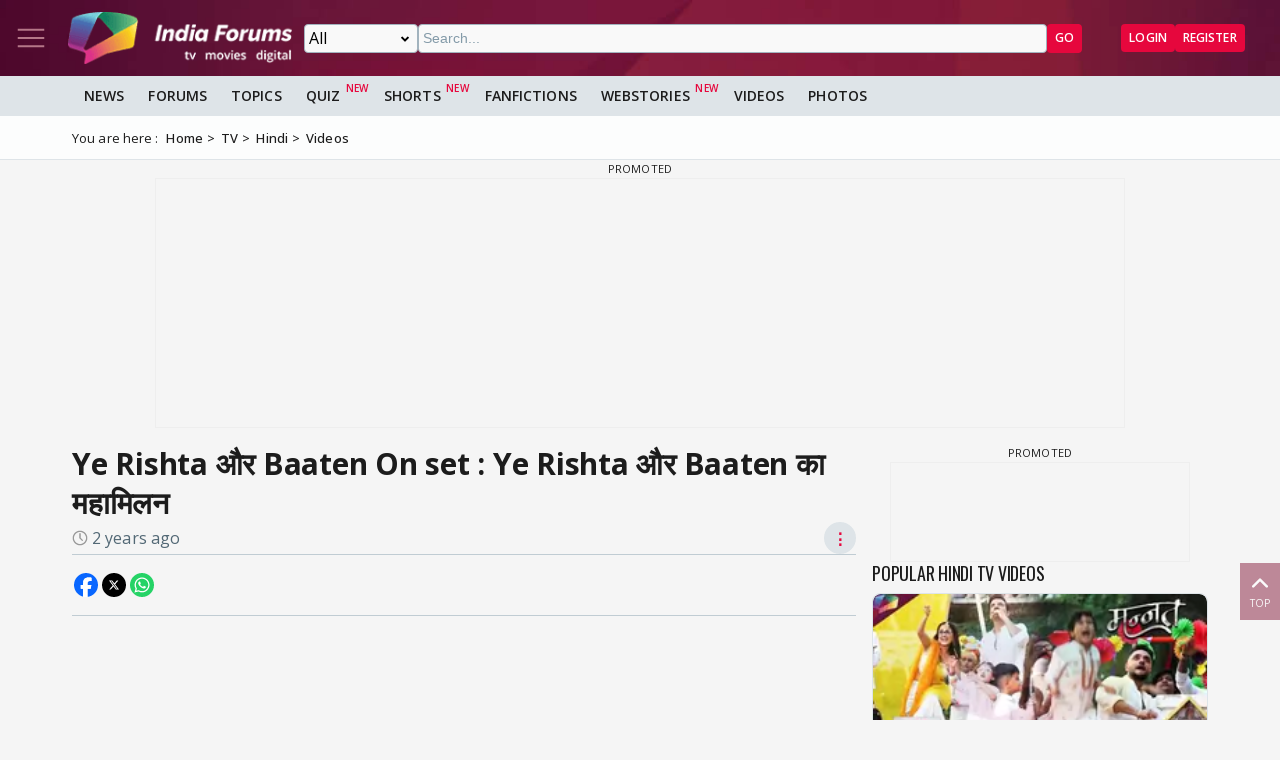

--- FILE ---
content_type: text/html; charset=utf-8
request_url: https://www.indiaforums.com/video/ye-rishta-baaten-on-set-ye-rishta-baaten_594851?ri=2&rv=584495
body_size: 12869
content:
<!DOCTYPE html>
<html lang="en">
<head>
<meta charset="utf-8">
<meta name="viewport" content="width=device-width, initial-scale=1">
<title>Ye Rishta और Baaten On set : Ye Rishta और Baaten का महामिलन</title>

<meta name="title" content="Ye Rishta और Baaten On set : Ye Rishta और Baaten का महामिलन" />
<meta name="description" content="Ye Rishta और Baaten On set : Ye Rishta और Baaten का महामिलन
" />
<meta name="keywords" content="yeh rishta kya kehlata hai,yeh rishta kya kehlata hai season 2,yeh rishta kya kehlata hai season 3" />
<meta property="og:type" content="video" />
<meta property="og:title" content="Ye Rishta और Baaten On set : Ye Rishta और Baaten का महामिलन" />
<meta property="og:description" content="Ye Rishta और Baaten On set : Ye Rishta और Baaten का महामिलन
" />
<meta property="og:image" content="https://img.indiaforums.com/video/640x360/59/4851-ye-rishta-baaten-on-set-ye-rishta-baaten.webp" />
<meta property="og:site_name" content="India Forums" />
<meta name="twitter:card" content="summary_large_image" />
<meta name="twitter:site" content="@indiaforums" />
<meta name="twitter:title" content="Ye Rishta और Baaten On set : Ye Rishta और Baaten का महामिलन" />
<meta name="twitter:description" content="Ye Rishta और Baaten On set : Ye Rishta और Baaten का महामिलन
" />
<meta property="twitter:image" content="https://img.indiaforums.com/video/640x360/59/4851-ye-rishta-baaten-on-set-ye-rishta-baaten.webp" />
<meta name="twitter:creator" content="@indiaforums" />


 <link rel="canonical" href="https://www.indiaforums.com/video/ye-rishta-baaten-on-set-ye-rishta-baaten_594851" />
 <!-- Add /api/userinfo in preload-->
<script type="text/javascript">
(function setThemeMode() {
var x = localStorage.getItem("preferredmode");
console.log("X before matchMedia", x);
if (!x) {
//var darkMode = window.matchMedia("(prefers-color-scheme: dark)");
//x = darkMode.matches ? "dark" : "light";
x = "light";
}
console.log("X after Matchmedia", x);
console.log(document.documentElement.classList);
x === "dark"
? document.documentElement.classList.add("dark-theme")
: document.documentElement.classList.remove("dark-theme");
})();
</script>
<link rel="stylesheet" href="/assets/css/site?v=HbwutGWXDf5nswkHc0i98BdKiTc9Q4Bq_FuI9Kk8EKo1">

<script type="application/ld+json">

{
"@context" : "http://schema.org",
"@type" : "Organization",
"name" : "India Forums",
"url" : "https://www.indiaforums.com/",
"logo" : "https://www.indiaforums.com/content/img/indiaforums.png",
"sameAs" : [ "https://www.facebook.com/indiaforums",
"https://www.twitter.com/indiaforums",
"https://www.instagram.com/indiaforums",
"https://www.youtube.com/c/indiaforums",
"https://www.youtube.com/c/indiaforumshindi",
"https://www.pinterest.com/indiaforums/",
"https://in.linkedin.com/company/indiaforums"
]
}
</script>

<script type="application/ld+json">
{
"@context": "https://schema.org",
"@type": "VideoObject",
"name": "Ye Rishta और Baaten On set : Ye Rishta और Baaten का महामिलन",
 "description": "Ye Rishta और Baaten On set : Ye Rishta और Baaten का महामिलन
",
 "thumbnailUrl": [
"https://img.indiaforums.com/video/1280x720/59/4851-ye-rishta-baaten-on-set-ye-rishta-baaten.webp",
"https://img.indiaforums.com/video/1040x780/59/4851-ye-rishta-baaten-on-set-ye-rishta-baaten.webp",
"https://img.indiaforums.com/video/900x900/59/4851-ye-rishta-baaten-on-set-ye-rishta-baaten.webp"
],
 "embedUrl": "https://www.youtube.com/embed/M_uA4j69rN8",
  "uploadDate": "2024-01-13T08:22:00Z"
}
</script>



<link rel="stylesheet" href="/assets/css/cropper?v=vHIOWF74w2z9FkmQmppNx9JvrOdNqZ32EV7Hl2TG2ZY1">

<link async rel="stylesheet" href="/assets/css/article?v=ZJRtpf8KQoIeUXJEIpOwMR8bYJZKKLi9dAILnhGnWu41">

<link rel="stylesheet" href="/assets/css/choices.min.css">

<script async src="https://securepubads.g.doubleclick.net/tag/js/gpt.js" crossorigin="anonymous"></script>


<link rel="preconnect" href="https://fonts.googleapis.com" />
<link rel="preconnect" href="https://fonts.gstatic.com" crossorigin />
<link rel="preconnect dns-prefetch" href="https://img.indiaforums.com" />
<link rel="manifest" href="/manifest.json" />
<link href="https://fonts.googleapis.com/css2?family=Oswald&family=Open+Sans:ital,wght@0,300..800;1,300..800&display=swap"
rel="stylesheet" />
<noscript>
<link rel="stylesheet"
href="https://fonts.googleapis.com/css2?family=Oswald&display=swap" />
</noscript>
<script async src="https://www.googletagmanager.com/gtag/js?id=G-D5GMSGTKHP"></script>
<script>
window.dataLayer = window.dataLayer || [];
function gtag() { dataLayer.push(arguments); }
gtag('js', new Date());
// Enable debug mode if "debug_mode=1" is in the URL
const urlParams = new URLSearchParams(window.location.search);
if (urlParams.get('debug_mode') === '1') {
gtag('set', 'debug_mode', true);
}
gtag('config', 'G-D5GMSGTKHP', {
'content_section': 'Video',
});
</script>
<script async src="https://fundingchoicesmessages.google.com/i/pub-3952229324342781?ers=1" nonce="cwcmSH2nl2qG1Shbw45sGA"></script>
<script nonce="cwcmSH2nl2qG1Shbw45sGA">(function () { function signalGooglefcPresent() { if (!window.frames['googlefcPresent']) { if (document.body) { const iframe = document.createElement('iframe'); iframe.style = 'width: 0; height: 0; border: none; z-index: -1000; left: -1000px; top: -1000px;'; iframe.style.display = 'none'; iframe.name = 'googlefcPresent'; document.body.appendChild(iframe); } else { setTimeout(signalGooglefcPresent, 0); } } } signalGooglefcPresent(); })();</script>
</head>
<body id="main">
<header class="top-bar heading-sticky">
<div class="top-bar__wrapper">
<div class="top-bar__left">
<a href="javascript:void(0);" class="top-bar__item nav-toggle top-bar__link" id="js-nav-toggle" title="Nav Toggle" rel="nofollow">
<svg class="top-bar__icon">
<use xlink:href="/assets/svg/icons.svg?v=3.6#menu-light"></use>
</svg>
</a>
<a href="/" title="India Forums">
<picture>
<source media="(max-width: 768px)" srcset="/assets/img/logo-min2.png">
<img src="/assets/img/logo-min2.png" alt="India Forums" class="top-bar__logo" width="240" height="56">
</picture>
</a>
</div>
<div class="top-bar__center">
<div class="top-bar-search" id="js-search-div">
<a href="javascript:void(0);" title="Search" class="top-bar__link top-bar-search__back" id="js-search-hide" rel="nofollow">
<svg class="icon top-bar__icon">
<use xlink:href="/assets/svg/icons.svg?v=3.6#left-arrow"></use>
</svg>
</a>
<form class="top-bar-search__form" action="/search" method="get">
<select name="ct" class="search__type" id="js-search-type">
<option value="0">All</option>
<option value="12">Topics</option>
<option value="1">Articles</option>
<option value="4">Movies</option>
<option value="6">Shows</option>
<option value="3">People</option>
<option value="2">Videos</option>
<option value="5">Galleries</option>
<option value="7">Channels</option>
<option value="30">Fan Fictions</option>
<option value="21">Members</option>
</select>
<input type="text" name="q" class="top-bar-search__query" id="js-search-query" placeholder="Search..." autocomplete="off">
<!-- Trending Section (Initially hidden) -->
<div id="trendingBox" class="top-bar-search__dropdown">
<ul id="trendingList" class="top-bar-search__list">
</ul>
</div>
<button type="submit" class="top-bar-search__submit btn btn-sm btn-secondary">GO</button>
</form>
</div>
</div>
<a href="javascript:void(0);" title="Search" class="top-bar__item top-bar-search__show top-bar__link" id="js-search-show" rel="nofollow">
<svg class="icon top-bar__icon">
<use xlink:href="/assets/svg/icons.svg?v=3.6#search"></use>
</svg>
</a>
<div class="top-bar__right">
<div class="top-bar__user js-user-content js-flex" data-display="flex">
<div class="top-bar__item">
<a class="top-bar__link js-navbar-dropdown" data-type="inbox" title="Inbox" href="javascript:void(0);" rel="nofollow">
<svg class="icon top-bar__icon">
<use xlink:href="/assets/svg/icons.svg?v=3.6#inbox-light"></use>
</svg>
<span class="badge2 hidden" id="js-inbox-count"></span>
</a>
<div class="dropdown__content">
<div class="dropdown__container">
<div class="dropdown__loader">
<div class="loader"></div>
</div>
</div>
</div>
</div>
<div class="top-bar__item">
<a href="javascript:void(0);" class="top-bar__link js-navbar-dropdown" data-type="notification" title="notification" rel="nofollow">
<svg class="icon top-bar__icon">
<use xlink:href="/assets/svg/icons.svg?v=3.6#alert-light"></use>
</svg>
<span class="badge2 hidden" id="js-notification-count"></span>
</a>
<div class="dropdown__content" id="notificationDropdownContent">
<div class="dropdown__container">
<div class="dropdown__loader">
<div class="loader"></div>
</div>
</div>
</div>
</div>
<div class="top-bar__item">
<a href="javascript:void(0);" title="User" class="top-bar__link js-navbar-dropdown" rel="nofollow" data-type="user">
<img src="[data-uri]" alt="User" id="js-user-avatar" class="top-bar__user-image circle" width="50" height="50">
</a>
<div class="dropdown__content">
<div class="dropdown__container">
<div class="dropdown__loader">
<div class="loader"></div>
</div>
</div>
</div>
</div>
</div>
<div class="top-bar__guest js-guest-content js-flex" data-display="flex">
<a href="/login?returnurl=/video/ye-rishta-baaten-on-set-ye-rishta-baaten_594851?ri=2&amp;rv=584495" title="Login" class="btn btn-sm btn-secondary" rel="nofollow">Login</a>
<a href="https://accounts.indiaforums.com/Account/Register?returnurl=/video/ye-rishta-baaten-on-set-ye-rishta-baaten_594851?ri=2&amp;rv=584495" title="Register" class="btn btn-sm btn-secondary" rel="nofollow">Register</a>
</div>
</div>
</div>
</header>
<div class="layout">
<nav class="top-nav" id="js-nav-menu">
<div class="top-nav__menu sticky-top" role="list">
<div class="top-nav__section top-nav-logo">
<a href="/"
class="top-bar__item nav-toggle top-bar__link"
id="js-nav-toggle"
title="India Forums Toggle Navigation">
<svg class="top-bar__icon">
<use xlink:href="/assets/svg/icons.svg?v=3.6#menu-light"></use>
</svg>
</a>
<a href="/">
<picture>
<img src="/content/img/BlackLogo.png"
alt="India Forums"
class="top-bar__logo light-mode-logo"
width="240"
height="56" />
<img src="/content/img/logo.png"
alt="India Forums"
class="top-bar__logo dark-mode-logo"
width="240"
height="56" />
</picture>
</a>
</div>
<div class="top-nav__section top-nav-translate">
<div id="google_translate_element"></div>
</div>
<div class="top-nav__section top-nav__theme theme-toggle">
<label>
Dark Mode
<span class="theme-toggle__switch">
<input type="checkbox" id="theme-toggle" class="theme-toggle__input" aria-label="Toggle Dark Mode">
<span class="theme-toggle__slider"></span>
</span>
</label>
</div>
<div class="top-nav__section">
<div class="top-nav__item">
<a href="/" title="Home">
<div class="svg-wrapper">
<svg>
<use xlink:href="/assets/svg/top-nav.svg?v=1.4#home"></use>
</svg>
</div> Home
</a>
</div>
</div>
<div class="top-nav__section">
<div class="top-nav__section-title ">
<a href="/article" title="India Forums News">News</a>
</div>
<div class="js-dropdown-nav svg-wrapper">
<svg class="js-dropdown-rotate rotate-180">
<use xlink:href="/assets/svg/icons.svg?v=3.6#down-icon"> </use>
</svg>
</div>
<div class="top-nav__item-wrapper flex" role="list">
<div class="top-nav__item">
<a href="/tv">
<div class="svg-wrapper">
<svg>
<use xlink:href="/assets/svg/nav-bar.svg?v=1.4#tvshows"></use>
</svg>
</div>
Television
</a>
</div>
<div class="top-nav__item">
<a href="/movies">
<div class="svg-wrapper">
<svg>
<use xlink:href="/assets/svg/nav-bar.svg?v=1.4#filmography"></use>
</svg>
</div>
Movies
</a>
</div>
<div class="top-nav__item">
<a href="/digital">
<div class="svg-wrapper">
<svg>
<use xlink:href="/assets/svg/nav-bar.svg?v=1.4#videos"></use>
</svg>
</div>
Digital
</a>
</div>
<div class="top-nav__item">
<a href="/lifestyle" class="top-nav__new">
<div class="svg-wrapper">
<svg>
<use xlink:href="/assets/svg/nav-bar.svg?v=1.4#videos"></use>
</svg>
</div>
Lifestyle
</a>
</div>
<div class="top-nav__item">
<a href="/sports" class="top-nav__new">
<div class="svg-wrapper">
<svg>
<use xlink:href="/assets/svg/top-nav.svg?v=1.4#sports"></use>
</svg>
</div>
Sports
</a>
</div>
</div>
</div>
<div class="top-nav__section">
<div class="top-nav__section-title">
<a href="/forum" title="Forums">
Forums
</a>
</div>
<div class="js-dropdown-nav svg-wrapper">
<svg class="js-dropdown-rotate rotate-180">
<use xlink:href="/assets/svg/icons.svg?v=3.6#down-icon"> </use>
</svg>
</div>
<div class="top-nav__item-wrapper flex" role="list">
<div class="top-nav__item">
<a href="/forum/topic" title="All Topics">
<div class="svg-wrapper">
<svg>
<use xlink:href="/assets/svg/top-nav.svg?v=1.4#topics"></use>
</svg>
</div>
All Topics
</a>
</div>

 <div class="top-nav__item ">
<a href="/forum/topic/education" title="Education Topics">
<div class="svg-wrapper">
<svg>
<use xlink:href="/assets/svg/top-nav.svg?v=1.4#education"></use>
</svg>
</div>
Education
</a>
 <div class="top-nav__subitem-wrapper" role="list">
 <div class="top-nav__item">
<a href="/forum/topic/career-advice-and-job-market" title="Career Advice &amp; Job Market Topics"> Career Advice &amp; Job Market</a>
 </div>
 <div class="top-nav__item">
<a href="/forum/topic/higher-education" title="Higher Education Topics"> Higher Education</a>
 </div>
 <div class="top-nav__item">
<a href="/forum/topic/online-learning" title="Online Learning Topics"> Online Learning</a>
 </div>
 <div class="top-nav__item">
<a href="/forum/topic/schooling-and-homework-help" title="Schooling &amp; Homework Help Topics"> Schooling &amp; Homework Help</a>
 </div>
 <div class="top-nav__item">
<a href="/forum/topic/skill-development-and-certifications" title="Skill Development &amp; Certifications Topics"> Skill Development &amp; Certifications</a>
 </div>
 </div>
</div>
 <div class="top-nav__item ">
<a href="/forum/topic/entertainment" title="Entertainment Topics">
<div class="svg-wrapper">
<svg>
<use xlink:href="/assets/svg/top-nav.svg?v=1.4#empty-star"></use>
</svg>
</div>
Entertainment
</a>
 <div class="svg-wrapper js-dropdown-nav">
<svg class="js-dropdown-rotate">
<use xlink:href="/assets/svg/icons.svg?v=3.6#down-icon"></use>
</svg>
</div>
 <div class="top-nav__subitem-wrapper" role="list">
 <div class="top-nav__item">
<a href="/forum/topic/celebrity-news-and-gossip" title="Celebrity News &amp; Gossip Topics"> Celebrity News &amp; Gossip</a>
 </div>
 <div class="top-nav__item">
<a href="/forum/topic/movies" title="Movies Topics"> Movies</a>
 </div>
 <div class="top-nav__item">
<a href="/forum/topic/music" title="Music Topics"> Music</a>
 </div>
 <div class="top-nav__item">
<a href="/forum/topic/performing-arts" title="Performing Arts Topics"> Performing Arts</a>
 </div>
 <div class="top-nav__item">
<a href="/forum/topic/television" title="Television Topics"> Television</a>
 <div class="svg-wrapper js-dropdown-nav">
<svg class="js-dropdown-rotate">
<use xlink:href="/assets/svg/icons.svg?v=3.6#down-icon"></use>
</svg>
</div>
 <div class="top-nav__subitem-wrapper" role="list">
 <a href="/forum/topic/colors" title="Colors Topics">Colors</a>
 <a href="/forum/topic/sab-tv" title="SAB TV Topics">SAB TV</a>
 <a href="/forum/topic/sony-entertainment-tv" title="Sony Entertainment TV Topics">Sony Entertainment TV</a>
 <a href="/forum/topic/star-plus-tv" title="Star Plus TV Topics">Star Plus TV</a>
 <a href="/forum/topic/zee-tv-serials" title="Zee TV Serials Topics">Zee TV Serials</a>
 </div>
 </div>
 </div>
</div>
 <div class="top-nav__item ">
<a href="/forum/topic/finance-and-investments" title="Finance &amp; Investments Topics">
<div class="svg-wrapper">
<svg>
<use xlink:href="/assets/svg/top-nav.svg?v=1.4#finance"></use>
</svg>
</div>
Finance &amp; Investments
</a>
 <div class="svg-wrapper js-dropdown-nav">
<svg class="js-dropdown-rotate">
<use xlink:href="/assets/svg/icons.svg?v=3.6#down-icon"></use>
</svg>
</div>
 <div class="top-nav__subitem-wrapper" role="list">
 <div class="top-nav__item">
<a href="/forum/topic/credit-cards" title="Credit Cards Topics"> Credit Cards</a>
 </div>
 <div class="top-nav__item">
<a href="/forum/topic/cryptocurrencies" title="Cryptocurrencies Topics"> Cryptocurrencies</a>
 </div>
 <div class="top-nav__item">
<a href="/forum/topic/investing-and-stock-market" title="Investing &amp; Stock Market Topics"> Investing &amp; Stock Market</a>
 </div>
 <div class="top-nav__item">
<a href="/forum/topic/personal-finance" title="Personal Finance Topics"> Personal Finance</a>
 </div>
 <div class="top-nav__item">
<a href="/forum/topic/real-estate" title="Real Estate Topics"> Real Estate</a>
 </div>
 </div>
</div>
 <div class="top-nav__item ">
<a href="/forum/topic/general-discussion" title="General Discussion Topics">
<div class="svg-wrapper">
<svg>
<use xlink:href="/assets/svg/top-nav.svg?v=1.4#chatting"></use>
</svg>
</div>
General Discussion
</a>
 <div class="svg-wrapper js-dropdown-nav">
<svg class="js-dropdown-rotate">
<use xlink:href="/assets/svg/icons.svg?v=3.6#down-icon"></use>
</svg>
</div>
 <div class="top-nav__subitem-wrapper" role="list">
 <div class="top-nav__item">
<a href="/forum/topic/debates-and-opinions" title="Debates &amp; Opinions Topics"> Debates &amp; Opinions</a>
 </div>
 <div class="top-nav__item">
<a href="/forum/topic/news-and-current-events" title="News &amp; Current Events Topics"> News &amp; Current Events</a>
 </div>
 <div class="top-nav__item">
<a href="/forum/topic/offtopic-and-chitchat" title="Off-topic &amp; Chit-chat Topics"> Off-topic &amp; Chit-chat</a>
 </div>
 <div class="top-nav__item">
<a href="/forum/topic/personal-stories" title="Personal Stories Topics"> Personal Stories</a>
 </div>
 </div>
</div>
 <div class="top-nav__item ">
<a href="/forum/topic/hobbies-and-interests" title="Hobbies &amp; Interests Topics">
<div class="svg-wrapper">
<svg>
<use xlink:href="/assets/svg/top-nav.svg?v=1.4#lives"></use>
</svg>
</div>
Hobbies &amp; Interests
</a>
 <div class="svg-wrapper js-dropdown-nav">
<svg class="js-dropdown-rotate">
<use xlink:href="/assets/svg/icons.svg?v=3.6#down-icon"></use>
</svg>
</div>
 <div class="top-nav__subitem-wrapper" role="list">
 <div class="top-nav__item">
<a href="/forum/topic/automobile" title="Automobile Topics"> Automobile</a>
 </div>
 <div class="top-nav__item">
<a href="/forum/topic/books-and-literature" title="Books &amp; Literature Topics"> Books &amp; Literature</a>
 </div>
 <div class="top-nav__item">
<a href="/forum/topic/diy-and-crafts" title="DIY &amp; Crafts Topics"> DIY &amp; Crafts</a>
 </div>
 <div class="top-nav__item">
<a href="/forum/topic/gaming" title="Gaming Topics"> Gaming</a>
 </div>
 <div class="top-nav__item">
<a href="/forum/topic/photography" title="Photography Topics"> Photography</a>
 </div>
 </div>
</div>
 <div class="top-nav__item  hide ">
<a href="/forum/topic/india-forums" title="India Forums Topics">
<div class="svg-wrapper">
<svg>
<use xlink:href="/assets/svg/top-nav.svg?v=1.4#forums"></use>
</svg>
</div>
India Forums
</a>
 <div class="svg-wrapper js-dropdown-nav">
<svg class="js-dropdown-rotate">
<use xlink:href="/assets/svg/icons.svg?v=3.6#down-icon"></use>
</svg>
</div>
 <div class="top-nav__subitem-wrapper" role="list">
 <div class="top-nav__item">
<a href="/forum/topic/announcements" title="Announcements Topics"> Announcements</a>
 </div>
 <div class="top-nav__item">
<a href="/forum/topic/feedback-and-suggestions" title="Feedback &amp; Suggestions Topics"> Feedback &amp; Suggestions</a>
 </div>
 <div class="top-nav__item">
<a href="/forum/topic/india-forums-development-group" title="India Forums Development Group Topics"> India Forums Development Group</a>
 </div>
 <div class="top-nav__item">
<a href="/forum/topic/introductions-and-welcomes" title="Introductions &amp; Welcomes Topics"> Introductions &amp; Welcomes</a>
 </div>
 <div class="top-nav__item">
<a href="/forum/topic/technical-support" title="Technical Support Topics"> Technical Support</a>
 </div>
 </div>
</div>
 <div class="top-nav__item  hide ">
<a href="/forum/topic/lifestyle" title="Lifestyle Topics">
<div class="svg-wrapper">
<svg>
<use xlink:href="/assets/svg/top-nav.svg?v=1.4#lifestyle"></use>
</svg>
</div>
Lifestyle
</a>
 <div class="svg-wrapper js-dropdown-nav">
<svg class="js-dropdown-rotate">
<use xlink:href="/assets/svg/icons.svg?v=3.6#down-icon"></use>
</svg>
</div>
 <div class="top-nav__subitem-wrapper" role="list">
 <div class="top-nav__item">
<a href="/forum/topic/fashion-and-beauty" title="Fashion &amp; Beauty Topics"> Fashion &amp; Beauty</a>
 </div>
 <div class="top-nav__item">
<a href="/forum/topic/food-and-cooking" title="Food &amp; Cooking Topics"> Food &amp; Cooking</a>
 </div>
 <div class="top-nav__item">
<a href="/forum/topic/health-and-wellness" title="Health &amp; Wellness Topics"> Health &amp; Wellness</a>
 </div>
 <div class="top-nav__item">
<a href="/forum/topic/home-and-garden" title="Home &amp; Garden Topics"> Home &amp; Garden</a>
 </div>
 <div class="top-nav__item">
<a href="/forum/topic/travel-and-adventure" title="Travel &amp; Adventure Topics"> Travel &amp; Adventure</a>
 </div>
 </div>
</div>
 <div class="top-nav__item  hide ">
<a href="/forum/topic/science-and-technology" title="Science And Technology Topics">
<div class="svg-wrapper">
<svg>
<use xlink:href="/assets/svg/top-nav.svg?v=1.4#technology"></use>
</svg>
</div>
Science And Technology
</a>
 <div class="top-nav__subitem-wrapper" role="list">
 <div class="top-nav__item">
<a href="/forum/topic/emerging-technologies" title="Emerging Technologies Topics"> Emerging Technologies</a>
 </div>
 <div class="top-nav__item">
<a href="/forum/topic/gadgets-and-devices" title="Gadgets &amp; Devices Topics"> Gadgets &amp; Devices</a>
 </div>
 <div class="top-nav__item">
<a href="/forum/topic/internet-and-web" title="Internet &amp; Web Topics"> Internet &amp; Web</a>
 </div>
 <div class="top-nav__item">
<a href="/forum/topic/software-and-apps" title="Software &amp; Apps Topics"> Software &amp; Apps</a>
 </div>
 </div>
</div>
 <div class="top-nav__item  hide ">
<a href="/forum/topic/spirituality-and-beliefs" title="Spirituality &amp; Beliefs Topics">
<div class="svg-wrapper">
<svg>
<use xlink:href="/assets/svg/top-nav.svg?v=1.4#pray"></use>
</svg>
</div>
Spirituality &amp; Beliefs
</a>
 <div class="svg-wrapper js-dropdown-nav">
<svg class="js-dropdown-rotate">
<use xlink:href="/assets/svg/icons.svg?v=3.6#down-icon"></use>
</svg>
</div>
 <div class="top-nav__subitem-wrapper" role="list">
 <div class="top-nav__item">
<a href="/forum/topic/astrology-and-horoscope" title="Astrology &amp; Horoscope Topics"> Astrology &amp; Horoscope</a>
 </div>
 <div class="top-nav__item">
<a href="/forum/topic/mythology" title="Mythology Topics"> Mythology</a>
 </div>
 <div class="top-nav__item">
<a href="/forum/topic/religious-discussions" title="Religious Discussions Topics"> Religious Discussions</a>
 </div>
 <div class="top-nav__item">
<a href="/forum/topic/spiritual-practices" title="Spiritual Practices Topics"> Spiritual Practices</a>
 </div>
 </div>
</div>
 <div class="top-nav__item  hide ">
<a href="/forum/topic/sports" title="Sports Topics">
<div class="svg-wrapper">
<svg>
<use xlink:href="/assets/svg/top-nav.svg?v=1.4#sports"></use>
</svg>
</div>
Sports
</a>
 <div class="svg-wrapper js-dropdown-nav">
<svg class="js-dropdown-rotate">
<use xlink:href="/assets/svg/icons.svg?v=3.6#down-icon"></use>
</svg>
</div>
 <div class="top-nav__subitem-wrapper" role="list">
 <div class="top-nav__item">
<a href="/forum/topic/cricket" title="Cricket Topics"> Cricket</a>
 </div>
 <div class="top-nav__item">
<a href="/forum/topic/football" title="Football Topics"> Football</a>
 </div>
 <div class="top-nav__item">
<a href="/forum/topic/other-sports" title="Other Sports Topics"> Other Sports</a>
 </div>
 </div>
</div>
 <a href="javascript:void(0);" rel="nofollow" title="See More" class="top-nav__more pill-md">See More</a>
</div>
</div>
<div class="top-nav__section js-user-content js-flex" data-display="flex">
<div class="top-nav__section-title" onclick="favouriteForums()">
<p>My Forums</p>
</div>
<div class="svg-wrapper" onclick="favouriteForums()">
<svg class="js-dropdown-rotate" id="myForumSvg">
<use xlink:href="/assets/svg/icons.svg?v=3.6#down-icon"> </use>
</svg>
</div>
<div class="top-nav__item-wrapper" id="myForumsContainer" role="list"></div>
</div>
<div class="top-nav__section">
<div class="top-nav__item">
<a href="/person" title="Popular Celebrities">
<div class="svg-wrapper">
<svg>
<use xlink:href="/assets/svg/top-nav.svg?v=1.4#celebrity"></use>
</svg>
</div>
Celebrities
</a>
</div>
<div class="top-nav__item">
<a href="/video" title="India Forums Videos">
<div class="svg-wrapper">
<svg>
<use xlink:href="/assets/svg/top-nav.svg?v=1.4#videos"></use>
</svg>
</div>
Videos
</a>
</div>
<div class="top-nav__item">
<a href="/gallery" title="India Forums Galleries">
<div class="svg-wrapper">
<svg>
<use xlink:href="/assets/svg/top-nav.svg?v=1.4#gallery"></use>
</svg>
</div>
Galleries
</a>
</div>
<div class="top-nav__item">
<a href="/fanfiction" title="User FanFictions">
<div class="svg-wrapper">
<svg>
<use xlink:href="/assets/svg/icons.svg?v=3.6#book"></use>
</svg>
</div>
Fan Fictions
</a>
</div>
<div class="top-nav__item">
<a href="/quiz" title="Quizzes" class="top-nav__new">
<div class="svg-wrapper">
<svg>
<use xlink:href="/assets/svg/top-nav.svg?v=1.4#quiz"></use>
</svg>
</div>
Quizzes
</a>
</div>
<div class="top-nav__item">
<a href="/shorts" title="Quizzes" class="top-nav__new">
<div class="svg-wrapper">
<svg>
<use xlink:href="/assets/svg/icons.svg?v=3.6#webstory"></use>
</svg>
</div>
Shorts
</a>
</div>
<div class="top-nav__item">
<a href="/webstory" title="India Forums Webstories" class="top-nav__new">
<div class="svg-wrapper">
<svg>
<use xlink:href="/assets/svg/icons.svg?v=3.6#webstory"></use>
</svg>
</div>
Web Stories
</a>
</div>
<div class="top-nav__item">
<a href="/helpcenter" title="India Forums Help Center">
<div class="svg-wrapper">
<svg>
<use xlink:href="/assets/svg/icons.svg?v=3.6#help"></use>
</svg>
</div>
Help Center
</a>
</div>
</div>

<div class="top-nav__section">
<div class="share">
<p>Follow us on</p>
<div class="share__wrapper">
<a href="https://www.facebook.com/indiaforums" rel="nofollow noopener" target="_blank" title="Facebook">
<svg class="share__icon">
<use xlink:href="/assets/svg/icons.svg?v=3.6#facebook"></use>
</svg>
</a>
<a href="https://twitter.com/indiaforums" rel="nofollow noopener" target="_blank" title="Twitter">
<svg class="share__icon">
<use xlink:href="/assets/svg/icons.svg?v=3.6#twitter"></use>
</svg>
</a>
<a href="https://www.youtube.com/c/IndiaForums" rel="nofollow noopener" target="_blank" title="Youtube">
<svg class="share__icon">
<use xlink:href="/assets/svg/icons.svg?v=3.6#youtube"></use>
</svg>
</a>
<a href="https://www.instagram.com/indiaforums/" rel="nofollow noopener" target="_blank" title="Instagram">
<svg class="share__icon">
<use xlink:href="/assets/svg/icons.svg?v=3.6#instagram"></use>
</svg>
</a>
<a href="https://www.pinterest.com/indiaforums/" rel="nofollow noopener" target="_blank" title="Pinterest">
<svg class="share__icon">
<use xlink:href="/assets/svg/icons.svg?v=3.6#pinterest"></use>
</svg>
</a>
<a href="https://in.linkedin.com/company/indiaforums" rel="nofollow noopener" target="_blank" title="Linkedin">
<svg class="share__icon">
<use xlink:href="/assets/svg/icons.svg?v=3.6#linkedin"></use>
</svg>
</a>
</div>
</div>
</div>
<div class="top-nav__filler">
</div>
</div>
</nav>
<div class="layout-content">

<div class="nav-menu__wrapper">
<div class="nav-menu container">
<a href="/article" title="News" class="nav-menu__item">News</a>
<a href="/forum" title="Forums" class="nav-menu__item">Forums</a>
<a href="/forum/topic" title="All Topics" class="nav-menu__item">Topics</a>
<a href="/quiz" title="FanFictions" class="nav-menu__item new">Quiz</a>
<a href="/shorts" title="IndiaForums Shorts" target="_blank" class="nav-menu__item new">Shorts</a>
<a href="/fanfiction" title="FanFictions" class="nav-menu__item">FanFictions</a>
<a href="/webstory" title="Webstories" class="nav-menu__item new">Webstories</a>
<a href="/video" title="Videos" class="nav-menu__item">Videos</a>
<a href="/gallery" title="Galleries" class="nav-menu__item">Photos</a>
</div>
</div>
<div class="breadCrumb"><div class="container"><span>You are here :</span><ol itemscope itemtype="https://schema.org/BreadcrumbList"><li itemprop="itemListElement" itemscope itemtype="https://schema.org/ListItem"><a itemprop="item" href="/"><span itemprop="name">Home</span></a><meta itemprop="position" content="1" /></li>
<li itemprop="itemListElement" itemscope itemtype="https://schema.org/ListItem"><a itemprop="item" href="https://www.indiaforums.com/tv"><span itemprop="name">TV</span></a><meta itemprop="position" content="2" /></li>
<li itemprop="itemListElement" itemscope itemtype="https://schema.org/ListItem"><a itemprop="item" href="https://www.indiaforums.com/tv/hindi"><span itemprop="name">Hindi</span></a><meta itemprop="position" content="3" /></li>
<li itemprop="itemListElement" itemscope itemtype="https://schema.org/ListItem"><a itemprop="item" href="https://www.indiaforums.com/tv/hindi/videos"><span itemprop="name">Videos</span></a><meta itemprop="position" content="4" /></li>
</ol></div></div>
 




<div id="KmNUfZwd-0" class="gpt-slot gpt-slot" data-ad-unit="IF_Videos_Video" data-ad-format="wideLarge" data-targeting="position:header" data-lazy="false" data-collapse-empty-div="false" style="min-height: 250px;"></div>
<div class="article__container container layout-main-sidebar">
<main class="article layout-main">
<article class="article__wrapper">
<div class="article__header">
<h1 class="article__title" title="Ye Rishta और Baaten On set : Ye Rishta और Baaten का महामिलन">
Ye Rishta और Baaten On set : Ye Rishta और Baaten का महामिलन
</h1>
<div class="flex-space-between">
<p class="ico-sm ico-clock article__posted js-timestamp" data-utc-date="2024-01-13T08:22:00Z">2 years ago</p>
<div class="pos-relative flex-right gap-75">
<a href="javascript:void(0);" title="Options" rel="nofollow" class="comments__options options" onclick="getEntityOptionList(2,594851)">
<span class="options__link">⋮</span>
</a>
<div class="options__list" id="entityOptionList"></div>
</div>
</div>
</div>
<div class="article__share share">
<div class="share">
<div class="share__wrapper">
<a class="share__item svg-wrapper" href="https://www.facebook.com/sharer.php?s=100&amp;u=https%3a%2f%2fwww.indiaforums.com%2fvideo%2fye-rishta-baaten-on-set-ye-rishta-baaten_594851&amp;image=https://img.indiaforums.com/video/640x360/59/4851-ye-rishta-baaten-on-set-ye-rishta-baaten.webp&amp;title=Ye+Rishta+%e0%a4%94%e0%a4%b0+Baaten+On+set+%3a+Ye+Rishta+%e0%a4%94%e0%a4%b0+Baaten+%e0%a4%95%e0%a4%be+%e0%a4%ae%e0%a4%b9%e0%a4%be%e0%a4%ae%e0%a4%bf%e0%a4%b2%e0%a4%a8" onclick="window.open(this.href,&#39;&#39;, &#39;width=700, height=300&#39;);return false;" rel="nofollow noopener" target="_blank" title="Share this article on Facebook"><svg><use xlink:href="/assets/svg/social.svg?v=1.7#facebook"></use></svg></a>
<a class="share__item svg-wrapper" data-count="horizontal" data-size="large" data-text="Ye+Rishta+%e0%a4%94%e0%a4%b0+Baaten+On+set+%3a+Ye+Rishta+%e0%a4%94%e0%a4%b0+Baaten+%e0%a4%95%e0%a4%be+%e0%a4%ae%e0%a4%b9%e0%a4%be%e0%a4%ae%e0%a4%bf%e0%a4%b2%e0%a4%a8" data-url="https%3a%2f%2fwww.indiaforums.com%2fvideo%2fye-rishta-baaten-on-set-ye-rishta-baaten_594851" data-via="@indiaforums" href="https://twitter.com/intent/tweet/?text=Ye+Rishta+%e0%a4%94%e0%a4%b0+Baaten+On+set+%3a+Ye+Rishta+%e0%a4%94%e0%a4%b0+Baaten+%e0%a4%95%e0%a4%be+%e0%a4%ae%e0%a4%b9%e0%a4%be%e0%a4%ae%e0%a4%bf%e0%a4%b2%e0%a4%a8+%2D+%40indiaforums&amp;url=https%3a%2f%2fwww.indiaforums.com%2fvideo%2fye-rishta-baaten-on-set-ye-rishta-baaten_594851" onclick="window.open(this.href,&#39;&#39;,&#39;menubar = no, toolbar = no, resizable = yes, scrollbars = yes, height = 600, width = 600&#39;);return false;" rel="nofollow noopener" target="_blank" title="Share this article on Twitter"><svg><use xlink:href="/assets/svg/social.svg?v=1.7#twitter"></use></svg></a>
<a class="share__item svg-wrapper" data-count="horizontal" data-size="large" data-text="Ye+Rishta+%e0%a4%94%e0%a4%b0+Baaten+On+set+%3a+Ye+Rishta+%e0%a4%94%e0%a4%b0+Baaten+%e0%a4%95%e0%a4%be+%e0%a4%ae%e0%a4%b9%e0%a4%be%e0%a4%ae%e0%a4%bf%e0%a4%b2%e0%a4%a8" data-url="https%3a%2f%2fwww.indiaforums.com%2fvideo%2fye-rishta-baaten-on-set-ye-rishta-baaten_594851" data-via="@indiaforums" href="https://api.whatsapp.com/send?text=https%3a%2f%2fwww.indiaforums.com%2fvideo%2fye-rishta-baaten-on-set-ye-rishta-baaten_594851" onclick="window.open(this.href,&#39;&#39;,&#39;menubar = no, toolbar = no, resizable = yes, scrollbars = yes, height = 600, width = 600&#39;);return false;" rel="nofollow" target="_blank" title="Share this article on Whatsapp"><svg><use xlink:href="/assets/svg/social.svg?v=1.7#whatsapp"></use></svg></a>
</div>
</div>
</div>
<div class="article__content">
 <div class="embed-responsive embed-responsive-16by9"><iframe width="640" height="360" src="https://www.youtube.com/embed/M_uA4j69rN8?rel=0" frameborder="0" allow="accelerometer; autoplay; clipboard-write; encrypted-media; gyroscope; picture-in-picture; web-share" referrerpolicy="strict-origin-when-cross-origin" allowfullscreen="" title="Ye Rishta और Baaten On set : Ye Rishta और Baaten का महामिलन"></iframe></div>
  <p>
Ye Rishta और Baaten On set : Ye Rishta और Baaten का महामिलन<br>
</p>
 </div>
</article>
<div class="article__entity entity">

 <a href="/show/yeh-rishta-kya-kehlata-hai_5755" class="entity__tag" title="Yeh Rishta Kya Kehlata Hai">
<!-- <a href="#" class="capsule"> -->
<img src="https://img.indiaforums.com/show/160x90/5/755-yeh-rishta-kya-kehlata-hai.webp?c=9jY083" alt="Yeh Rishta Kya Kehlata Hai Poster" class="entity__image" loading="lazy" width="160" height="90">
<p class="entity__name">Yeh Rishta Kya Kehlata Hai</p>
</a>
 </div>
<div class="comment-container" data-add-comment-form="true" data-has-event-handler="true" data-category-item-type="Video" data-content-id="594851" id="comments">
 <h3 class="section__title js-comment-count">Post Your Comment</h3>
 </div>
<div>
<section class="channel-widget">
<h2 class="channel-widget__title">We're Everywhere!</h2>
<div class="channel-widget__grid">
<a href="https://www.youtube.com/c/indiaforums" class="channel-widget__card channel-widget__card--youtube" target="_blank" rel="noopener noreferrer nofollow">
<img src="https://img.icons8.com/color/48/youtube-play.png" alt="YouTube" class="channel-widget__icon">
<div class="channel-widget__text"> <span class="channel-widget__platform">@indiaforums</span> <span class="channel-widget__count">3.6M</span> </div>
</a>
<a href="https://www.youtube.com/c/indiaforumshindi" class="channel-widget__card channel-widget__card--youtube" target="_blank" rel="noopener noreferrer nofollow">
<img src="https://img.icons8.com/color/48/youtube-play.png" alt="YouTube" class="channel-widget__icon">
<div class="channel-widget__text"> <span class="channel-widget__platform">@indiaforumshindi</span> <span class="channel-widget__count">1.2M</span> </div>
</a>
<a href="https://www.instagram.com/indiaforums" class="channel-widget__card channel-widget__card--instagram" target="_blank" rel="noopener noreferrer nofollow">
<img src="https://img.icons8.com/color/48/instagram-new.png" alt="Instagram" class="channel-widget__icon">
<div class="channel-widget__text"> <span class="channel-widget__platform">@indiaforums</span> <span class="channel-widget__count">1.1M</span> </div>
</a>
<a href="https://www.instagram.com/indiaforumsglitz" class="channel-widget__card channel-widget__card--instagram" target="_blank" rel="noopener noreferrer nofollow">
<img src="https://img.icons8.com/color/48/instagram-new.png" alt="Instagram" class="channel-widget__icon">
<div class="channel-widget__text"> <span class="channel-widget__platform">@indiaforumsglitz</span> <span class="channel-widget__count">58.8K</span> </div>
</a>
<a href="https://www.facebook.com/indiaforums" class="channel-widget__card channel-widget__card--facebook" target="_blank" rel="noopener noreferrer nofollow">
<img src="https://img.icons8.com/color/48/facebook-new.png" alt="Facebook" class="channel-widget__icon">
<div class="channel-widget__text"> <span class="channel-widget__platform">@indiaforums</span> <span class="channel-widget__count">2.5M</span> </div>
</a>
<a href="https://twitter.com/indiaforums" class="channel-widget__card channel-widget__card--twitter" target="_blank" rel="noopener noreferrer nofollow">
<img src="https://img.icons8.com/color/48/twitterx--v1.png" alt="X" class="channel-widget__icon">
<div class="channel-widget__text"> <span class="channel-widget__platform">@indiaforums</span> <span class="channel-widget__count">280K</span> </div>
</a>
</div>
</section>
</div>
<div class="article__related related">
<div class="related__news news">
 <main class="layout-main tvnews__container">
<div class="homepage__headbar">
<h2 class="section__title">VIDEOS</h2>
</div>
<div class="tvnews__wrapper">
 <div class="tvnews__item">
<a href="/video/yeh-rishta-kya-kehlata-hai-mayaru-armaan-abhira-3rd-october-2025_657096" class="tvnews__image" title="Yeh Rishta Kya Kehlata Hai | Mayaru करवाएगी Armaan Abhira की फिर से शादी | 3rd October 2025">
<img src="https://img.indiaforums.com/video/320x180/65/7096-yeh-rishta-kya-kehlata-hai-mayaru-armaan-abhira-3rd-october-2025.webp" alt="Yeh Rishta Kya Kehlata Hai | Mayaru करवाएगी Armaan Abhira की फिर से शादी | 3rd October 2025 Thumbnail" width="320" height="180" loading="lazy">
</a>
<div class="tvnews__content">
<div class="flex" style="align-items:center; gap:0.25rem; ">
 </div>
<a class="tvnews__item-title" href="/video/yeh-rishta-kya-kehlata-hai-mayaru-armaan-abhira-3rd-october-2025_657096" title="Yeh Rishta Kya Kehlata Hai | Mayaru करवाएगी Armaan Abhira की फिर से शादी | 3rd October 2025">
Yeh Rishta Kya Kehlata Hai | Mayaru करवाएगी Armaan Abhira की फिर से शादी | 3rd October 2025
</a>
<p class="tvnews__item-posted ico-xs ico-clock js-timestamp" data-utc-date="2025-10-03T04:49:00Z">3 months ago</p>
</div>
</div>
 <div class="tvnews__item">
<a href="/video/yeh-rishta-kya-kehlata-hai-abhira-armaan-geetanjali-1st-october-2025_657042" class="tvnews__image" title="Yeh Rishta Kya Kehlata Hai | Abhira बताएगी Armaan को Geetanjali का सच | 1st October 2025">
<img src="https://img.indiaforums.com/video/320x180/65/7042-yeh-rishta-kya-kehlata-hai-abhira-armaan-geetanjali-1st-october-2025.webp" alt="Yeh Rishta Kya Kehlata Hai | Abhira बताएगी Armaan को Geetanjali का सच | 1st October 2025 Thumbnail" width="320" height="180" loading="lazy">
</a>
<div class="tvnews__content">
<div class="flex" style="align-items:center; gap:0.25rem; ">
 </div>
<a class="tvnews__item-title" href="/video/yeh-rishta-kya-kehlata-hai-abhira-armaan-geetanjali-1st-october-2025_657042" title="Yeh Rishta Kya Kehlata Hai | Abhira बताएगी Armaan को Geetanjali का सच | 1st October 2025">
Yeh Rishta Kya Kehlata Hai | Abhira बताएगी Armaan को Geetanjali का सच | 1st October 2025
</a>
<p class="tvnews__item-posted ico-xs ico-clock js-timestamp" data-utc-date="2025-10-01T13:31:00Z">3 months ago</p>
</div>
</div>
 <div class="tvnews__item">
<a href="/video/yeh-rishta-kya-kehlata-hai-latest-update-armaan-abhira-mayra-1st-october-2025_657012" class="tvnews__image" title="Yeh Rishta Kya Kehlata Hai LATEST UPDATE | Armaan बचायेगा Abhira Mayra को | 1st October  2025">
<img src="https://img.indiaforums.com/video/320x180/65/7012-yeh-rishta-kya-kehlata-hai-latest-update-armaan-abhira-mayra-1st-october-2025.webp" alt="Yeh Rishta Kya Kehlata Hai LATEST UPDATE | Armaan बचायेगा Abhira Mayra को | 1st October  2025 Thumbnail" width="320" height="180" loading="lazy">
</a>
<div class="tvnews__content">
<div class="flex" style="align-items:center; gap:0.25rem; ">
 </div>
<a class="tvnews__item-title" href="/video/yeh-rishta-kya-kehlata-hai-latest-update-armaan-abhira-mayra-1st-october-2025_657012" title="Yeh Rishta Kya Kehlata Hai LATEST UPDATE | Armaan बचायेगा Abhira Mayra को | 1st October  2025">
Yeh Rishta Kya Kehlata Hai LATEST UPDATE | Armaan बचायेगा Abhira Mayra को | 1st October  2025
</a>
<p class="tvnews__item-posted ico-xs ico-clock js-timestamp" data-utc-date="2025-10-01T08:31:00Z">3 months ago</p>
</div>
</div>
 <div class="tvnews__item">
<a href="/video/yeh-rishta-kya-kehlata-hai-latest-update-abhira-armaan-ignore-1st-october-2025_656998" class="tvnews__image" title="Yeh Rishta Kya Kehlata Hai LATEST UPDATE | Abhira करेगी Armaan को Ignore | 1st October 2025">
<img src="https://img.indiaforums.com/video/320x180/65/6998-yeh-rishta-kya-kehlata-hai-latest-update-abhira-armaan-ignore-1st-october-2025.webp" alt="Yeh Rishta Kya Kehlata Hai LATEST UPDATE | Abhira करेगी Armaan को Ignore | 1st October 2025 Thumbnail" width="320" height="180" loading="lazy">
</a>
<div class="tvnews__content">
<div class="flex" style="align-items:center; gap:0.25rem; ">
 </div>
<a class="tvnews__item-title" href="/video/yeh-rishta-kya-kehlata-hai-latest-update-abhira-armaan-ignore-1st-october-2025_656998" title="Yeh Rishta Kya Kehlata Hai LATEST UPDATE | Abhira करेगी Armaan को Ignore | 1st October 2025">
Yeh Rishta Kya Kehlata Hai LATEST UPDATE | Abhira करेगी Armaan को Ignore | 1st October 2025
</a>
<p class="tvnews__item-posted ico-xs ico-clock js-timestamp" data-utc-date="2025-10-01T05:10:00Z">3 months ago</p>
</div>
</div>
 <div class="tvnews__item">
<a href="/video/yeh-rishta-kya-kehlata-hai-latest-update-geetanjali-30th-september-2025_656898" class="tvnews__image" title="Yeh Rishta Kya Kehlata Hai LATEST UPDATE | Geetanjali को होगी गलतफ़हमी | 30th September 2025">
<img src="https://img.indiaforums.com/video/320x180/65/6898-yeh-rishta-kya-kehlata-hai-latest-update-geetanjali-30th-september-2025.webp" alt="Yeh Rishta Kya Kehlata Hai LATEST UPDATE | Geetanjali को होगी गलतफ़हमी | 30th September 2025 Thumbnail" width="320" height="180" loading="lazy">
</a>
<div class="tvnews__content">
<div class="flex" style="align-items:center; gap:0.25rem; ">
 </div>
<a class="tvnews__item-title" href="/video/yeh-rishta-kya-kehlata-hai-latest-update-geetanjali-30th-september-2025_656898" title="Yeh Rishta Kya Kehlata Hai LATEST UPDATE | Geetanjali को होगी गलतफ़हमी | 30th September 2025">
Yeh Rishta Kya Kehlata Hai LATEST UPDATE | Geetanjali को होगी गलतफ़हमी | 30th September 2025
</a>
<p class="tvnews__item-posted ico-xs ico-clock js-timestamp" data-utc-date="2025-09-30T03:59:00Z">3 months ago</p>
</div>
</div>
 <div class="tvnews__item">
<a href="/video/yeh-rishta-kya-kehlata-hai-geetanjali-29th-september-2025_656751" class="tvnews__image" title="Yeh Rishta Kya Kehlata Hai  | Geetanjali की पहाड़ से गिरकर होगी मौत | 29th September 2025 ">
<img src="https://img.indiaforums.com/video/320x180/65/6751-yeh-rishta-kya-kehlata-hai-geetanjali-29th-september-2025.webp" alt="Yeh Rishta Kya Kehlata Hai  | Geetanjali की पहाड़ से गिरकर होगी मौत | 29th September 2025  Thumbnail" width="320" height="180" loading="lazy">
</a>
<div class="tvnews__content">
<div class="flex" style="align-items:center; gap:0.25rem; ">
 </div>
<a class="tvnews__item-title" href="/video/yeh-rishta-kya-kehlata-hai-geetanjali-29th-september-2025_656751" title="Yeh Rishta Kya Kehlata Hai  | Geetanjali की पहाड़ से गिरकर होगी मौत | 29th September 2025 ">
Yeh Rishta Kya Kehlata Hai  | Geetanjali की पहाड़ से गिरकर होगी मौत | 29th September 2025 
</a>
<p class="tvnews__item-posted ico-xs ico-clock js-timestamp" data-utc-date="2025-09-29T04:50:00Z">3 months ago</p>
</div>
</div>
 </div>
 </main>

</div>
</div>
</main>
<sidebar class="sidebar layout-sidebar">
<div class="sidebar__wrapper sticky-top">
<div id="KmNUfZwd-1" class="gpt-slot grayBg2" data-ad-unit="IF_Videos_Video" data-ad-format="boxMedium" data-targeting="position:sidebar" data-collapse-empty-div="false"></div>
 <div class="latest">
<div class="latest__news news">
<h4 class="section__title">Popular Hindi TV Videos</h4>
<div class="news__wrapper">
 <div class="tvnews__item">
<a href="/video/mannat-latest-update-mannat-vikrant-14th-january-2026_665616" class="tvnews__image" title="MANNAT LATEST UPDATE | Mannat ने कटा Vikrant की पतंग | 14th January 2026">
<img src="https://img.indiaforums.com/video/240x135/66/5616-mannat-latest-update-mannat-vikrant-14th-january-2026.webp" alt="MANNAT LATEST UPDATE | Mannat ने कटा Vikrant की पतंग | 14th January 2026 Thumbnail" loading="lazy" width="240" height="135">
</a>
<div class="tvnews__content">
<a href="/video/mannat-latest-update-mannat-vikrant-14th-january-2026_665616" class="tvnews__item-title" title="MANNAT LATEST UPDATE | Mannat ने कटा Vikrant की पतंग | 14th January 2026">
MANNAT LATEST UPDATE | Mannat ने कटा Vikrant की पतंग | 14th January 2026
</a>
</div>
</div>
 <div class="tvnews__item">
<a href="/video/seher-hone-ko-hai-mahid-will-expose-the-secrets-of-kidnapping-seher-16th-january-2026_665810" class="tvnews__image" title="Seher Hone Ko Hai | Mahid will expose the secrets of Kidnapping Seher | 16th January 2026">
<img src="https://img.indiaforums.com/video/240x135/66/5810-seher-hone-ko-hai-mahid-will-expose-the-secrets-of-kidnapping-seher-16th-january-2026.webp" alt="Seher Hone Ko Hai | Mahid will expose the secrets of Kidnapping Seher | 16th January 2026 Thumbnail" loading="lazy" width="240" height="135">
</a>
<div class="tvnews__content">
<a href="/video/seher-hone-ko-hai-mahid-will-expose-the-secrets-of-kidnapping-seher-16th-january-2026_665810" class="tvnews__item-title" title="Seher Hone Ko Hai | Mahid will expose the secrets of Kidnapping Seher | 16th January 2026">
Seher Hone Ko Hai | Mahid will expose the secrets of Kidnapping Seher | 16th January 2026
</a>
</div>
</div>
 <div class="tvnews__item">
<a href="/video/tu-juliet-jatt-di-nawaab-will-unknowingly-propose-to-heer-14th-january-2026_665611" class="tvnews__image" title="Tu Juliet Jatt Di | Nawaab will unknowingly propose to Heer | 14th January 2026">
<img src="https://img.indiaforums.com/video/240x135/66/5611-tu-juliet-jatt-di-nawaab-will-unknowingly-propose-to-heer-14th-january-2026.webp" alt="Tu Juliet Jatt Di | Nawaab will unknowingly propose to Heer | 14th January 2026 Thumbnail" loading="lazy" width="240" height="135">
</a>
<div class="tvnews__content">
<a href="/video/tu-juliet-jatt-di-nawaab-will-unknowingly-propose-to-heer-14th-january-2026_665611" class="tvnews__item-title" title="Tu Juliet Jatt Di | Nawaab will unknowingly propose to Heer | 14th January 2026">
Tu Juliet Jatt Di | Nawaab will unknowingly propose to Heer | 14th January 2026
</a>
</div>
</div>
 <div class="tvnews__item">
<a href="/video/mannat-latest-update-dua-on-set-masti-13th-january-2026_665447" class="tvnews__image" title="MANNAT LATEST UPDATE | Dua कि On Set Masti | 13th January 2026 ">
<img src="https://img.indiaforums.com/video/240x135/66/5447-mannat-latest-update-dua-on-set-masti-13th-january-2026.webp" alt="MANNAT LATEST UPDATE | Dua कि On Set Masti | 13th January 2026  Thumbnail" loading="lazy" width="240" height="135">
</a>
<div class="tvnews__content">
<a href="/video/mannat-latest-update-dua-on-set-masti-13th-january-2026_665447" class="tvnews__item-title" title="MANNAT LATEST UPDATE | Dua कि On Set Masti | 13th January 2026 ">
MANNAT LATEST UPDATE | Dua कि On Set Masti | 13th January 2026 
</a>
</div>
</div>
 <div class="tvnews__item">
<a href="/video/sahar-hone-ko-hai-fufi-will-get-seher-kidnapped-and-mahids-bride-will-be-switched-16th-jan-2026_665754" class="tvnews__image" title="Sahar hone ko hai |Fufi will get Seher kidnapped, and Mahid’s bride will be switched |16th Jan 2026">
<img src="https://img.indiaforums.com/video/240x135/66/5754-sahar-hone-ko-hai-fufi-will-get-seher-kidnapped-and-mahids-bride-will-be-switched-16th-jan-2026.webp" alt="Sahar hone ko hai |Fufi will get Seher kidnapped, and Mahid’s bride will be switched |16th Jan 2026 Thumbnail" loading="lazy" width="240" height="135">
</a>
<div class="tvnews__content">
<a href="/video/sahar-hone-ko-hai-fufi-will-get-seher-kidnapped-and-mahids-bride-will-be-switched-16th-jan-2026_665754" class="tvnews__item-title" title="Sahar hone ko hai |Fufi will get Seher kidnapped, and Mahid’s bride will be switched |16th Jan 2026">
Sahar hone ko hai |Fufi will get Seher kidnapped, and Mahid’s bride will be switched |16th Jan 2026
</a>
</div>
</div>
 <div class="tvnews__item">
<a href="/video/seher-hone-ko-hai-naazima-was-defeated-and-mahid-and-seher-got-married-17th-january-2026_665841" class="tvnews__image" title="Seher Hone Ko Hai | Naazima was defeated, and Mahid and Seher got married | 17th January 2026">
<img src="https://img.indiaforums.com/video/240x135/66/5841-seher-hone-ko-hai-naazima-was-defeated-and-mahid-and-seher-got-married-17th-january-2026.webp" alt="Seher Hone Ko Hai | Naazima was defeated, and Mahid and Seher got married | 17th January 2026 Thumbnail" loading="lazy" width="240" height="135">
</a>
<div class="tvnews__content">
<a href="/video/seher-hone-ko-hai-naazima-was-defeated-and-mahid-and-seher-got-married-17th-january-2026_665841" class="tvnews__item-title" title="Seher Hone Ko Hai | Naazima was defeated, and Mahid and Seher got married | 17th January 2026">
Seher Hone Ko Hai | Naazima was defeated, and Mahid and Seher got married | 17th January 2026
</a>
</div>
</div>
 </div>
<a href="/tv/hindi/articles" class="news__btn pill-sm pill-secondary">View more</a>
</div>
</div>


</div>
</sidebar>
</div>
<div class="js-media-upload__wrapper" style="display: none;">
<div class="js-media-upload">
<div class="js-media-upload__header">
<h2 class="js-media-upload__title">Add Media</h2>
<span class="js-media-upload__close-button">×</span>
</div>
<!-- Tabs only shown when data-show-video is true -->
<div class="js-media-upload__tabs" style="display: flex;">
<button class="js-media-upload__tab" data-tab="images">Images</button>
<button class="js-media-upload__tab js-media-upload__tab--active" data-tab="videos">Videos</button>
</div>
<!-- Image Upload Section (always present) -->
<div class="js-media-upload__content js-media-upload__images-content">
<div class="js-media-upload__search" style="display: flex;">
<input type="text" class="js-media-upload__search-input" placeholder="Enter keywords here" id="imageSearchInput">
<select name="imageProviders" id="imageProvidersList" class="js-media-upload__providers"><option value="indiaForums">India Forums</option><option value="unsplash">Unsplash</option><option value="giphy">Giphy</option><option value="tenor">Tenor</option><option value="pixabay">Pixabay</option><option value="pexels">Pexels</option></select>
<button class="js-media-upload__search-button" id="imageSearchButton">
Search
</button>
</div>
<div class="js-media-upload__image-grid" id="imageGrid" style="display: flex;"></div>
<label for="imageFileInput" class="js-media-upload__upload-section" data-file-type="image" style="display: block;">
<input type="file" id="imageFileInput" accept="image/*" style="display: none;" data-file-type="image">
<div class="js-media-upload__upload-icon">
<div class="svg-wrapper">
<svg>
<use xlink:href="/assets/svg/icons.svg#upload"></use>
</svg>
</div>
</div>
<a class="js-media-upload__upload-link" id="imageUploadLink">Click to browse</a> or drag and drop here
</label>
</div>
<!-- Video Upload Section (only shown when data-show-video is true) -->
<div class="js-media-upload__content js-media-upload__videos-content js-media-upload__content--active">
<div class="js-media-upload__search" style="display: flex;">
<input type="text" class="js-media-upload__search-input" placeholder="Enter keywords here" id="videoSearchInput">
<select name="videoProviders" id="videoProvidersList" class="js-media-upload__providers"><option value="pexels">Pexels</option><option value="pixabay">Pixabay</option></select>
<button class="js-media-upload__search-button" id="videoSearchButton">
Search
</button>
</div>
<div class="js-media-upload__video-grid" id="videoGrid" style="display: flex;"></div>
<label for="videoFileInput" class="js-media-upload__upload-section" data-file-type="video" style="display: block;">
<input type="file" id="videoFileInput" accept="video/*" style="display: none;" data-file-type="video">
<div class="js-media-upload__upload-icon">
<div class="svg-wrapper">
<svg>
<use xlink:href="/assets/svg/icons.svg#upload"></use>
</svg>
</div>
</div>
<a class="js-media-upload__upload-link" id="videoUploadLink">Click to browse</a> or drag and drop here
</label>
</div>
<button class="js-media-upload__cancel-button">Cancel</button>
</div>
</div>
<div class="image-cropper__wrapper" style="display: none;">
<div class="image-cropper">
<div class="image-cropper__header">
<h2 class="image-cropper__title">Crop Image</h2>
<span class="image-cropper__close-button">×</span>
</div>
<div class="image-cropper__container">
<img id="cropperImage" src="" alt="Image to crop">
</div>
<button class="image-cropper__cancel-button">Cancel</button>
<button class="image-cropper__save-button">Save</button>
</div>
</div>
<div class="reaction__overlay"></div>
<div class="feed container">
<h4 class="feed__title section__title">Latest Stories</h4>
<div class="feed__wrapper">
</div>
<div id="commonLoaderFeed" style="text-align:center;display:none;"> <img src="/content/img/loader.gif" alt="Loader" loading="lazy" /> </div>
</div>
<div id="js-hovercard-details" class="hovercard__user" style="display: none; left: 398.625px; top: 750.233px;">
  <div class="js-content">
    <div class="hovercard">
      <div class="hovercard-header">
        <div class="hovercard-banner">
          <img src="/assets/img/default-image.jpg" alt="p_username banner" class="hovercard-banner-img" width="360" height="120">
        </div>
        <div class="hovercard-header-content">
          <div class="hovercard-profile-photo p_isUserOnline">
            <img src="/assets/img/spacer.gif" alt="p_username thumbnail" class="hovercard-profile-img">
          </div>
          <div class="hovercard-profile-content">
            <div class="flex">
              <p class="hovercard-profile-name p_authornamegroupclass">p_name</p>
              <span>p_countrycode</span>
            </div>
            <div class="flex-space-between">
              <p class="hovercard-profile-username">@p_username</p>
              <span class="hovercard-profile-pronouns">p_pronoun</span>
            </div>
            <div class="flex">
              <p class="hovercard-profile-group">p_groupname</p>
              <span class="hovercard-profile-group-number p_authorgroupclass">p_userlevel</span>
            </div>
          </div>
        </div>
      </div>
      <div class="hovercard-body">
        <p class="hovercard-profile-description">p_bio</p>
		<div class="flex gap-50">
		<a href="#p_userprofile" rel="nofollow" title="visit profile" class="hovercard-link">Visit Profile</a>
		<a href="#p_messageurl" rel="nofollow" title="Send Message" class="hovercard-link">Send Message</a>
		</div>
        <div class="hovercard-badges">p_userbadges</div>
        <div class="hovercard-stats">
          <div class="hovercard-stats-item">
            <p class="hovercard-stats-item-title">Posts</p>
            <a href="#p_userposts" rel="nofollow" title="user posts" class="hovercard-stats-item-value">p_postcount</a>
          </div>
          <div class="hovercard-stats-item">
            <p class="hovercard-stats-item-title">Comments</p>
            <a href="#p_usercomments" rel="nofollow" title="user comments" class="hovercard-stats-item-value">p_commentcount</a>
          </div>
          <div class="hovercard-stats-item">
            <p class="hovercard-stats-item-title">Joined</p>
            <p class="hovercard-stats-item-value">p_joindate</p>
          </div>
          <div class="hovercard-stats-item">
            <p class="hovercard-stats-item-title">Visited</p>
            <p class="hovercard-stats-item-value">p_lastvisiteddate</p>
          </div>
        </div>

        <div class="hovercard-actions">

          <!-- Warning bar system -->
          <div class="hovercard-warning">
            p_warninglevel
          </div>
		  <div class="flex">
			p_banuser p_trashusertopics
          </div>
          
        </div>
      </div>
    </div>
  </div>
  <div class="js-arrow" style="left: 167.5px; bottom: -4px;"></div>
</div>


<a id="toTop" class="go-to-top" href="javascript:void(0);" rel="nofollow">
<div class="svg-wrapper">
<svg>
<use xlink:href="/assets/svg/icons.svg?v=3.6#down-icon"></use>
</svg>
</div>
Top
</a>
</div>
</div>
<div id="js-overlay" class="overlay" style="display:none"></div>

<div id="js-floating" class="timestamp__tooltip" style="display: none; left: 691.625px; top: 2081.83px;">
<span class="js-content"></span>
<div class="js-arrow" style="left: 72.5px; bottom: -4px;"></div>
</div>
<div id="js-hovercard" class="hovercard__user" style="display: none; left: 617.908px; top: 1826.73px;">
</div>
<div class="common__overlay"></div>
<div class="notification-overlay">
<div class="notification-overlay-content">
<p class="notification-title">Stay Connected with IndiaForums!</p>
<p>
Be the first to know about the latest news, updates, and exclusive
content.
</p>
<div>
<button id="maybe-later" class="pill-md pill-outline-surface" onclick="maybeLaterNotificationPermission()">
Later
</button>
<button id="allow-notifications" class="pill-md pill-success" onclick="requestPermission()">
Allow
</button>
</div>
</div>
</div>
<div class="notification-overlay-ios">
<div class="notification-overlay-content-ios">
<div class="flex-space-between">
<span class="notification-title">Add to Home Screen!</span>
<span class="svg-wrapper notification-overlay-ios-svg">
<svg>
<use xlink:href="/assets/svg/icons.svg#cross"></use>
</svg>
</span>
</div>
<p>
Install this web app on your iPhone for the best experience. It's easy,
just tap <span>
<svg xmlns="http://www.w3.org/2000/svg"
fill="none"
height="16"
viewBox="0 0 16 16"
width="16">
<path d="m8 10.1073c.34225 0 .61245-.27858.61245-.60557v-6.01298l-.04804-.89619.34825.45415.78658.84775c.10807.12111.25818.18166.40826.18166.2942 0 .5404-.21799.5404-.52681 0-.15744-.06-.27855-.1681-.38755l-2.00545-1.94377c-.16212-.15744-.31223-.21799-.47435-.21799s-.31823.06055-.47434.21799l-2.00546 1.94377c-.11409.109-.17413.23011-.17413.38755 0 .30882.24618.52681.54039.52681.15011 0 .30623-.06055.4083-.18166l.79258-.84775.34825-.45415-.05404.89619v6.01298c0 .32699.2762.60557.61845.60557zm-3.46452 4.8927h6.92902c1.333 0 2.0355-.7085 2.0355-2.0346v-5.89793c0-1.32612-.7025-2.0346-2.0355-2.0346h-1.59114v1.35035h1.47704c.5224 0 .8106.27249.8106.82353v5.61935c0 .5571-.2882.8236-.8106.8236h-6.70084c-.52838 0-.81059-.2665-.81059-.8236v-5.61935c0-.55104.28221-.82353.81059-.82353h1.49509v-1.35035h-1.60917c-1.32696 0-2.03548.70848-2.03548 2.0346v5.89793c0 1.3322.70852 2.0346 2.03548 2.0346z"
fill="#345cc5"></path>
</svg>
</span> and then "Add to Home Screen".
</p>
<div class="notification-overlay-content-ios-caret"></div>
</div>
</div>
<footer class="footer">
<div class="container footer__container">
<div class="footer__logo">
<a href="/" title="India Forums">
<img src="/content/img/footerlogo.png?v=1" alt="India Forums" class="footer__logo-image logo" loading="lazy" width="229" height="53">
</a>
</div>
<div class="footer__quick-links">
<p class="footer__caption">Quick Links</p>
<div class="flex-flow">
<a href="/pages/about-us" title="About Us">About Us</a>
<a href="/pages/advertise" title="Advertise">Advertise</a>
<a href="/pages/contact-us" title="Contact us">Contact us</a>
<a href="/helpcenter" title="Help Center">Help Center</a>
<a href="/pages/terms-of-use" title="Terms of Use">Terms of Use</a>
<a href="/pages/privacy-policy" title="Privacy Policy">Privacy Policy</a>
</div>
</div>
<div class="footer__popular-channels">
<p class="footer__caption">Popular Channels</p>
<div class="flex-flow">
<a href="/channel/star-plus_1" title="Star Plus">Star Plus</a>
<a href="/channel/zee-tv_4" title="Zee Tv">Zee Tv</a>
<a href="/channel/colors_70" title="Colors">Colors</a>
<a href="/channel/sony-tv_2" title="Sony Tv">Sony Tv</a>
<a href="/channel/sony-sab_25" title="Sab Tv">Sab Tv</a>
</div>
</div>
<div class="footer__social share">
<p class="footer__caption">Follow us on</p>
<div class="share__wrapper">
<a href="https://www.facebook.com/indiaforums" rel="nofollow noopener" target="_blank" title="Facebook">
<svg class="share__icon">
<use xlink:href="/assets/svg/icons.svg?v=3.6#facebook"></use>
</svg>
</a>
<a href="https://twitter.com/indiaforums" rel="nofollow noopener" target="_blank" title="Twitter">
<svg class="share__icon">
<use xlink:href="/assets/svg/icons.svg?v=3.6#twitter"></use>
</svg>
</a>
<a href="https://www.youtube.com/c/IndiaForums" rel="nofollow noopener" target="_blank" title="Youtube">
<svg class="share__icon">
<use xlink:href="/assets/svg/icons.svg?v=3.6#youtube"></use>
</svg>
</a>
<a href="https://www.instagram.com/indiaforums/" rel="nofollow noopener" target="_blank" title="Instagram">
<svg class="share__icon">
<use xlink:href="/assets/svg/icons.svg?v=3.6#instagram"></use>
</svg>
</a>
<a href="https://www.pinterest.com/indiaforums/" rel="nofollow noopener" target="_blank" title="Pinterest">
<svg class="share__icon">
<use xlink:href="/assets/svg/icons.svg?v=3.6#pinterest"></use>
</svg>
</a>
<a href="https://in.linkedin.com/company/indiaforums" rel="nofollow noopener" target="_blank" title="Linkedin">
<svg class="share__icon">
<use xlink:href="/assets/svg/icons.svg?v=3.6#linkedin"></use>
</svg>
</a>
</div>
</div>
<p class="footer__disclaimer">
<strong>Disclaimer:</strong>
All Logos and Pictures of various Channels, Shows, Artistes, Media Houses,
Companies, Brands etc. belong to their respective owners, and are used to merely
visually identify the Channels, Shows, Companies, Brands, etc. to the viewer.
Incase of any issue please contact the webmaster.
</p>
</div>
</footer>



<script src="/assets/js/fcm?v=_mUo2NaxqYwJiuHLH-QS63S4RN913VXweoqpHxfG6kk1"></script>

<script src="/assets/js/modules/app?v=-0EoywBazLHZMRZ24gblaVCVOq4354gsXPmiXM4VUoM1"></script>

<script src="/assets/js/modules/module-loader?v=r7pt6YBN5hHFjVPdDZNsY2Kypq8TN6GcnqMBsrY5yRw1" type="module" data-modules="floating,comment,utils,usermanager,forummoderator"></script>


<script src="/assets/lib/gptweb/src/ads.min.js?v=1.50"></script>
<script>
document.addEventListener('DOMContentLoaded', function() {
  AdManager.init({
    adAccountId: '1005871',
    adFormatsConfigUrl: '/assets/lib/gptweb/config/ad-sizes.json?v=07de5339',
    fallbackConfigUrl: '/api/fallback-ads.json',
    debug: false,
    refreshOnResize: true,
    resizeDebounce: 300,
    collapseEmptyDivs: true,
    defaultDivClass: 'gpt-slot',
    defaultLazy: true,
    refresh: {
      maxCount: 3,
      visibilityThreshold: 0.5,
      defaultAdInterval: 30,
      defaultFallbackInterval: 60
    },
    labels: {
      adClass: 'advertisement',
      fallbackClass: 'promoted'
    },
    adBlocker: {
      enabled: true,
      delay: 2000,
      showAlert: false,
      autoRenderFallback: true,
      timeout: 5000
    },
    outOfPage: {
      anchor: {
        adUnit: 'IF_Videos_Video',
        targeting: 'position:anchorbottom',
        position: 'bottom',
        refresh: 30,
      },
      interstitial: {
        adUnit: 'IF_Videos_Video',
        targeting: 'position:interstitial',
      },
    },
  });
});
</script>

<script src="/assets/js/cropper.js" defer></script>

<script src="/assets/js/choices.min.js" defer></script>

<script type="module">
import { updateEntityViewCount, getEntityOptionList } from '/assets/js/modules/entity.min.js?hash=f2e282fd';
import { initScroller } from '/assets/js/modules/infinitescroller.min.js?hash=7288c5ca';
// Assuming you have a variable to keep track of the current page
var mediaId = 594851;
var defaultCategoryId = 5;
// Store parameters in an object
var infiniteScrollerConfig = {
url: '/ajax/articles-load-more?cid=' + defaultCategoryId,
pn: 1,
ps: 20,
targetDiv: '.feed__wrapper',
allItemsLoaded: false,
isLoading: false
};
document.addEventListener("DOMContentLoaded", function () {
updateEntityViewCount('Media', mediaId);
initScroller(infiniteScrollerConfig);
});
</script>

 <script type="text/javascript">
function googleTranslateElementInit() {
new google.translate.TranslateElement({
pageLanguage: 'en',
includedLanguages: 'as,bn,en,es,gu,hi,id,kn,ml,mr,or,pa,ta,te,ur'
}, 'google_translate_element');
}
</script>
 <script type="text/javascript" src="https://translate.google.com/translate_a/element.js?cb=googleTranslateElementInit" defer></script>
</body>
</html>

--- FILE ---
content_type: text/html; charset=utf-8
request_url: https://www.google.com/recaptcha/api2/aframe
body_size: 265
content:
<!DOCTYPE HTML><html><head><meta http-equiv="content-type" content="text/html; charset=UTF-8"></head><body><script nonce="dS6wSdMSjN-zgaNEaIfmzw">/** Anti-fraud and anti-abuse applications only. See google.com/recaptcha */ try{var clients={'sodar':'https://pagead2.googlesyndication.com/pagead/sodar?'};window.addEventListener("message",function(a){try{if(a.source===window.parent){var b=JSON.parse(a.data);var c=clients[b['id']];if(c){var d=document.createElement('img');d.src=c+b['params']+'&rc='+(localStorage.getItem("rc::a")?sessionStorage.getItem("rc::b"):"");window.document.body.appendChild(d);sessionStorage.setItem("rc::e",parseInt(sessionStorage.getItem("rc::e")||0)+1);localStorage.setItem("rc::h",'1768660188575');}}}catch(b){}});window.parent.postMessage("_grecaptcha_ready", "*");}catch(b){}</script></body></html>

--- FILE ---
content_type: application/javascript; charset=utf-8
request_url: https://fundingchoicesmessages.google.com/f/AGSKWxWEspcMtQvAy48jNotucsmwIwAjPt1PS_XJh4-QeZdVlVJq_vcLw6ol-lLr65riSdP5U1rBP-AfrOGobO53R9O3JTfpJjGbfDJHqJQid9KXQ8017upwpLjDdwLErHhKdB-dIeHMaWJR3CzepK2LBtWgrlelfi-cW4hNSvVrkPnfl3be0mGJ8t0YsQIV/_.swf?clickthru=_120x60.-ads-728x/pubs_aff.asp?/banner/ad_
body_size: -1289
content:
window['276b8bff-8219-4922-901b-3884fd85e51a'] = true;